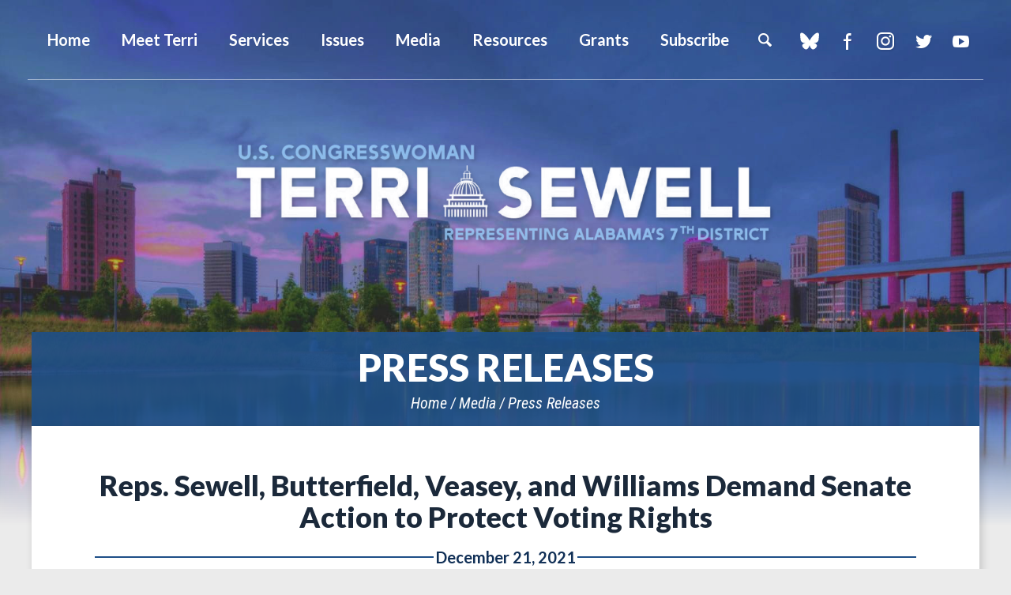

--- FILE ---
content_type: text/html;charset=UTF-8
request_url: https://sewell.house.gov/press-releases?ID=B03C22CE-228D-4E9F-8F83-62C4F2C876B3
body_size: 6692
content:
<!DOCTYPE html>
<html lang="en">
<head>
	
	<meta charset="utf-8">
    
    

    <link rel="alternate" type="application/rss+xml"
          title="RSS Feed"
          href="https://sewell.house.gov/?a=rss.feed" />
	<title>Reps. Sewell, Butterfield, Veasey, and Williams Demand Senate Action to Protect Voting Rights - Press Releases - U.S. Congresswoman Terri Sewell</title>

	<link rel="shortcut icon" href="/vendor/_accounts/terrisewell/_skins/sewell22/images/favicon.ico"> 
	<meta content="width=device-width, initial-scale=1.0" name="viewport" /><meta content="2021-12-21 00:00:00.0" name="date" /><meta property="og:site_name" content="U.S. Congresswoman Terri Sewell" /><meta property="og:type" content="article" /><meta property="og:title" content="Reps. Sewell, Butterfield, Veasey, and Williams Demand Senate Action to Protect Voting Rights" /><meta property="og:url" content="https://sewell.house.gov/2021/12/reps-sewell-butterfield-williams-and-veasey-demand-senate-action-protect" /><meta property="article:section" content="Press Releases" /><meta property="article:published_time" content="2021-12-21T05:00:00Z" /><meta property="twitter:title" content="Reps. Sewell, Butterfield, Veasey, and Williams Demand Senate Action to Protect Voting Rights" /><meta itemprop="name" content="Reps. Sewell, Butterfield, Veasey, and Williams Demand Senate Action to Protect Voting Rights" /><meta itemprop="url" content="https://sewell.house.gov/2021/12/reps-sewell-butterfield-williams-and-veasey-demand-senate-action-protect" /><link rel="canonical" href="https://sewell.house.gov/2021/12/reps-sewell-butterfield-williams-and-veasey-demand-senate-action-protect" />

	<!--[if lt IE 9]><script src="//cdnjs.cloudflare.com/ajax/libs/html5shiv/3.7.3/html5shiv.min.js" ></script><![endif]--><script src="/vendor/_accounts/terrisewell/_skins/sewell22/js/jquery.min.js" ></script><script src="/vendor/_accounts/terrisewell/_skins/sewell22/js/jquery-migrate.min.js" ></script><script src="/_resources/jscripts/jquery.form.20140218.min.js" ></script><script src="/_resources/jscripts/jquery.printelement.min.js" ></script><script src="https://sewell.house.gov/vendor/_accounts/terrisewell/_skins/sewell22/lib/bootstrap/dist/js/bootstrap.min.js" ></script><script src="https://sewell.house.gov/vendor/_accounts/terrisewell/_skins/sewell22/js/jquery.magnific-popup.min.js" ></script><script src="https://sewell.house.gov/vendor/_accounts/terrisewell/_skins/sewell22/js/owl-carousel/owl.carousel.js" ></script><script src="https://sewell.house.gov/vendor/_accounts/terrisewell/_skins/sewell22/js/plyr/plyr.js" ></script><script src="https://sewell.house.gov/vendor/_accounts/terrisewell/_skins/sewell22/js/copy.js" ></script>
	<link rel="stylesheet" type="text/css" href="https://fonts.googleapis.com/css?family=Lato:300,300italic,400,400italic,700,700italic,900,900italic"  /><link rel="stylesheet" type="text/css" href="https://fonts.googleapis.com/css?family=Roboto:400,400italic,300,300italic,500,500italic,700,700italic,900,900italic"  /><link rel="stylesheet" type="text/css" href="https://fonts.googleapis.com/css?family=Roboto+Condensed:300,300i,400,400i,700,700i|Roboto:300,300i,400,400i,500,500i,700,700i,900,900i"  /><link rel="stylesheet" type="text/css" href="https://sewell.house.gov/vendor/_accounts/terrisewell/_skins/sewell22/js/owl-carousel/owl.carousel.css"  /><link rel="stylesheet" type="text/css" href="https://sewell.house.gov/vendor/_accounts/terrisewell/_skins/sewell22/js/owl-carousel/owl.theme.css"  /><link rel="stylesheet" type="text/css" href="https://sewell.house.gov/vendor/_accounts/terrisewell/_skins/sewell22/js/plyr/plyr.css"  /><link rel="stylesheet" type="text/css" href="https://sewell.house.gov/vendor/_accounts/terrisewell/_skins/sewell22/lib/bootstrap/dist/css/bootstrap.min.css"  /><link rel="stylesheet" type="text/css" href="https://sewell.house.gov/vendor/_accounts/terrisewell/_skins/sewell22/css/magnific-popup.css"  /><link rel="stylesheet" type="text/css" href="/_resources/stylesheets/factory.css?cb=24"  /><link rel="stylesheet" type="text/css" href="https://sewell.house.gov/vendor/_accounts/terrisewell/_skins/sewell22/css/template.css?cb=24"  /><link rel="stylesheet" type="text/css" href="https://sewell.house.gov/vendor/_accounts/terrisewell/_skins/sewell22/css/template.header.css?cb=24"  /><link rel="stylesheet" type="text/css" href="https://sewell.house.gov/vendor/_accounts/terrisewell/_skins/sewell22/css/apps.css?cb=24"  />

	<!--[if IE]>
	<link rel="stylesheet" type="text/css" href="https://sewell.house.gov/vendor/_accounts/terrisewell/_skins/sewell22/css/ie.css" />
	<![endif]-->

	<!--[if lte IE 8]>
	<link rel="stylesheet" type="text/css" href="https://sewell.house.gov/vendor/_accounts/terrisewell/_skins/sewell22/css/ie-eight.css" />
	<![endif]-->

	<link rel="alternate" type="application/rss+xml" href="/?a=RSS.Feed" title="Latest Posts" />

	<meta name="twitter:card" content="summary_large_image">
	<meta name="twitter:site" content="sewell.house.gov">
	<meta property="og:site_name" content="Congresswoman Terri Sewell"/>
	<meta name="twitter:creator" content="@RepTerriSewell">
	<meta name="twitter:title" content="Reps. Sewell, Butterfield, Veasey, and Williams Demand Senate Action to Protect Voting Rights">
	<meta property="og:title" content="Reps. Sewell, Butterfield, Veasey, and Williams Demand Senate Action to Protect Voting Rights">
	
		<meta name="twitter:description" content="Congresswoman Terri Sewell">
		<meta property="og:description" content="Congresswoman Terri Sewell"/>
	
	
		<meta property="og:image" content="https://sewell.house.gov/vendor/_accounts/terrisewell/_skins/sewell22/images/twitter_card.jpg"/>
		<meta name="twitter:image" content="https://sewell.house.gov/vendor/_accounts/terrisewell/_skins/sewell22/images/twitter_card.jpg">
	

	

<script>
document.addEventListener("DOMContentLoaded", function () {
  document.querySelectorAll('a[target="_blank"]').forEach(function (el) {
    if (!el.rel.includes("noopener")) {
      el.rel += (el.rel ? " " : "") + "noopener";
    }
  });
});
</script>
</head>




<body class="seed-1 account-terrisewell page_press-releases is-subpage lay-root">


	<div hidden><?xml version="1.0" encoding="UTF-8"?><!DOCTYPE svg PUBLIC "-//W3C//DTD SVG 1.1//EN" "http://www.w3.org/Graphics/SVG/1.1/DTD/svg11.dtd"><svg xmlns="http://www.w3.org/2000/svg"><symbol id="plyr-captions-off" viewBox="0 0 18 18"><path d="M1 1c-.6 0-1 .4-1 1v11c0 .6.4 1 1 1h4.6l2.7 2.7c.2.2.4.3.7.3.3 0 .5-.1.7-.3l2.7-2.7H17c.6 0 1-.4 1-1V2c0-.6-.4-1-1-1H1zm4.52 10.15c1.99 0 3.01-1.32 3.28-2.41l-1.29-.39c-.19.66-.78 1.45-1.99 1.45-1.14 0-2.2-.83-2.2-2.34 0-1.61 1.12-2.37 2.18-2.37 1.23 0 1.78.75 1.95 1.43l1.3-.41C8.47 4.96 7.46 3.76 5.5 3.76c-1.9 0-3.61 1.44-3.61 3.7 0 2.26 1.65 3.69 3.63 3.69zm7.57 0c1.99 0 3.01-1.32 3.28-2.41l-1.29-.39c-.19.66-.78 1.45-1.99 1.45-1.14 0-2.2-.83-2.2-2.34 0-1.61 1.12-2.37 2.18-2.37 1.23 0 1.78.75 1.95 1.43l1.3-.41c-.28-1.15-1.29-2.35-3.25-2.35-1.9 0-3.61 1.44-3.61 3.7 0 2.26 1.65 3.69 3.63 3.69z" fill-rule="evenodd" fill-opacity=".5"/></symbol><symbol id="plyr-captions-on" viewBox="0 0 18 18"><path d="M1 1c-.6 0-1 .4-1 1v11c0 .6.4 1 1 1h4.6l2.7 2.7c.2.2.4.3.7.3.3 0 .5-.1.7-.3l2.7-2.7H17c.6 0 1-.4 1-1V2c0-.6-.4-1-1-1H1zm4.52 10.15c1.99 0 3.01-1.32 3.28-2.41l-1.29-.39c-.19.66-.78 1.45-1.99 1.45-1.14 0-2.2-.83-2.2-2.34 0-1.61 1.12-2.37 2.18-2.37 1.23 0 1.78.75 1.95 1.43l1.3-.41C8.47 4.96 7.46 3.76 5.5 3.76c-1.9 0-3.61 1.44-3.61 3.7 0 2.26 1.65 3.69 3.63 3.69zm7.57 0c1.99 0 3.01-1.32 3.28-2.41l-1.29-.39c-.19.66-.78 1.45-1.99 1.45-1.14 0-2.2-.83-2.2-2.34 0-1.61 1.12-2.37 2.18-2.37 1.23 0 1.78.75 1.95 1.43l1.3-.41c-.28-1.15-1.29-2.35-3.25-2.35-1.9 0-3.61 1.44-3.61 3.7 0 2.26 1.65 3.69 3.63 3.69z" fill-rule="evenodd"/></symbol><symbol id="plyr-enter-fullscreen" viewBox="0 0 18 18"><path d="M10 3h3.6l-4 4L11 8.4l4-4V8h2V1h-7zM7 9.6l-4 4V10H1v7h7v-2H4.4l4-4z"/></symbol><symbol id="plyr-exit-fullscreen" viewBox="0 0 18 18"><path d="M1 12h3.6l-4 4L2 17.4l4-4V17h2v-7H1zM16 .6l-4 4V1h-2v7h7V6h-3.6l4-4z"/></symbol><symbol id="plyr-fast-forward" viewBox="0 0 18 18"><path d="M7.875 7.171L0 1v16l7.875-6.171V17L18 9 7.875 1z"/></symbol><symbol id="plyr-muted" viewBox="0 0 18 18"><path d="M12.4 12.5l2.1-2.1 2.1 2.1 1.4-1.4L15.9 9 18 6.9l-1.4-1.4-2.1 2.1-2.1-2.1L11 6.9 13.1 9 11 11.1zM3.786 6.008H.714C.286 6.008 0 6.31 0 6.76v4.512c0 .452.286.752.714.752h3.072l4.071 3.858c.5.3 1.143 0 1.143-.602V2.752c0-.601-.643-.977-1.143-.601L3.786 6.008z"/></symbol><symbol id="plyr-pause" viewBox="0 0 18 18"><path d="M6 1H3c-.6 0-1 .4-1 1v14c0 .6.4 1 1 1h3c.6 0 1-.4 1-1V2c0-.6-.4-1-1-1zM12 1c-.6 0-1 .4-1 1v14c0 .6.4 1 1 1h3c.6 0 1-.4 1-1V2c0-.6-.4-1-1-1h-3z"/></symbol><symbol id="plyr-play" viewBox="0 0 18 18"><path d="M15.562 8.1L3.87.225C3.052-.337 2 .225 2 1.125v15.75c0 .9 1.052 1.462 1.87.9L15.563 9.9c.584-.45.584-1.35 0-1.8z"/></symbol><symbol id="plyr-restart" viewBox="0 0 18 18"><path d="M9.7 1.2l.7 6.4 2.1-2.1c1.9 1.9 1.9 5.1 0 7-.9 1-2.2 1.5-3.5 1.5-1.3 0-2.6-.5-3.5-1.5-1.9-1.9-1.9-5.1 0-7 .6-.6 1.4-1.1 2.3-1.3l-.6-1.9C6 2.6 4.9 3.2 4 4.1 1.3 6.8 1.3 11.2 4 14c1.3 1.3 3.1 2 4.9 2 1.9 0 3.6-.7 4.9-2 2.7-2.7 2.7-7.1 0-9.9L16 1.9l-6.3-.7z"/></symbol><symbol id="plyr-rewind" viewBox="0 0 18 18"><path d="M10.125 1L0 9l10.125 8v-6.171L18 17V1l-7.875 6.171z"/></symbol><symbol id="plyr-volume" viewBox="0 0 18 18"><path d="M15.6 3.3c-.4-.4-1-.4-1.4 0-.4.4-.4 1 0 1.4C15.4 5.9 16 7.4 16 9c0 1.6-.6 3.1-1.8 4.3-.4.4-.4 1 0 1.4.2.2.5.3.7.3.3 0 .5-.1.7-.3C17.1 13.2 18 11.2 18 9s-.9-4.2-2.4-5.7z"/><path d="M11.282 5.282a.909.909 0 0 0 0 1.316c.735.735.995 1.458.995 2.402 0 .936-.425 1.917-.995 2.487a.909.909 0 0 0 0 1.316c.145.145.636.262 1.018.156a.725.725 0 0 0 .298-.156C13.773 11.733 14.13 10.16 14.13 9c0-.17-.002-.34-.011-.51-.053-.992-.319-2.005-1.522-3.208a.909.909 0 0 0-1.316 0zM3.786 6.008H.714C.286 6.008 0 6.31 0 6.76v4.512c0 .452.286.752.714.752h3.072l4.071 3.858c.5.3 1.143 0 1.143-.602V2.752c0-.601-.643-.977-1.143-.601L3.786 6.008z"/></symbol></svg></div>

	<header class="hidden-print">
		
		
		
		<div class="header-inner container">
			
	
	
	
	
	
	
	
	
	
	
	



<nav class="header-section-nav nav-section main-nav-section">
	<div class="toggle-wrap main-toggle-wrap">
		<a class="items-toggle main-items-toggle">
			<span class="items-toggle-item icon-label">Menu</span>
			<span class="items-toggle-item icon-bar-wrap">
				<span class="icon-bar"></span>
				<span class="icon-bar"></span>
				<span class="icon-bar"></span>
			</span>
		</a>
	</div><!-- ./main-toggle-wrap -->
	
	<div class="items-wrap main-items-wrap clearfix">
		<ul class="items main-items">
			<li class="nav_home dropdown">
				<a href="/"><span class="icon-label">Home</span><span class="icon icon-home" aria-hidden="true"></span></a>
			</li>
		
			
	
	
	
	
	
	
	
	
	
	
	
		
			<li class="nav_meet-terri dropdown">
				<a href="/meet-terri" class="dropdown-toggle" data-toggle="dropdown" role="button" aria-expanded="false"><span class="expand" data-target="nav_meet-terri" role="button" aria-label="Meet Terri" aria-expanded="false"></span>Meet Terri</a>
				<ul class="dropdown-menu" role="menu">
					
						<li class="odd first">
							<a role="menuitem" href="/biography"></span>Biography</a>
						</li>
					
						<li class="even">
							<a role="menuitem" href="/committees-caucuses"></span>Committees & Caucuses</a>
						</li>
					
						<li class="odd">
							<a role="menuitem" href="/district"></span>District</a>
						</li>
					
						<li class="even">
							<a role="menuitem" href="/press-kit"></span>Press Kit</a>
						</li>
					
						<li class="odd">
							<a role="menuitem" href="/contact-me"></span>Contact Me</a>
						</li>
					
						<li class="even">
							<a role="menuitem" href="/request-a-meeting"></span>Request a Meeting</a>
						</li>
					
						<li class="odd">
							<a role="menuitem" href="/newsletter-subscribe"></span>Newsletter Subscribe</a>
						</li>
					
						<li class="even last">
							<a role="menuitem" href="/telephone"></span>Tele-Town Hall Sign Up</a>
						</li>
					
				</ul>
			</li>
		
		
			
	
	
	
	
	
	
	
	
	
	
	
		
			<li class="nav_services dropdown">
				<a href="/services" class="dropdown-toggle" data-toggle="dropdown" role="button" aria-expanded="false"><span class="expand" data-target="nav_services" role="button" aria-label="Services" aria-expanded="false"></span>Services</a>
				<ul class="dropdown-menu" role="menu">
					
						<li class="odd first">
							<a role="menuitem" href="/art-competition"></span>Art Competition</a>
						</li>
					
						<li class="even">
							<a role="menuitem" href="/flag-request"></span>Flag Request</a>
						</li>
					
						<li class="odd">
							<a role="menuitem" href="/help-with-a-federal-agency"></span>Help With a Federal Agency</a>
						</li>
					
						<li class="even">
							<a role="menuitem" href="/internship-opportunities"></span>Internship Opportunities</a>
						</li>
					
						<li class="odd">
							<a role="menuitem" href="/service-academy"></span>Military Service Academy Nominations</a>
						</li>
					
						<li class="even">
							<a role="menuitem" href="/visiting-washington-dc"></span>Visiting Washington D.C.</a>
						</li>
					
						<li class="odd last">
							<a role="menuitem" href="/app-challenge"></span>App Challenge</a>
						</li>
					
				</ul>
			</li>
		
		
			
	
	
	
	
	
	
	
	
	
	
	
		
			<li class="nav_issues dropdown">
				<a href="/issues" class="dropdown-toggle" data-toggle="dropdown" role="button" aria-expanded="false"><span class="expand" data-target="nav_issues" role="button" aria-label="Issues" aria-expanded="false"></span>Issues</a>
				<ul class="dropdown-menu" role="menu">
					
						<li class="odd first">
							<a role="menuitem" href="/economy"></span>Economy</a>
						</li>
					
						<li class="even">
							<a role="menuitem" href="/education"></span>Education</a>
						</li>
					
						<li class="odd">
							<a role="menuitem" href="/healthcare"></span>Healthcare</a>
						</li>
					
						<li class="even">
							<a role="menuitem" href="/veterans-issues"></span>Veterans</a>
						</li>
					
						<li class="odd">
							<a role="menuitem" href="/jobs-and-workforce"></span>Jobs and Workforce Development</a>
						</li>
					
						<li class="even">
							<a role="menuitem" href="/voting-rights"></span>Voting Rights</a>
						</li>
					
						<li class="odd">
							<a role="menuitem" href="/bill-search"></span>Bill Search</a>
						</li>
					
						<li class="even">
							<a role="menuitem" href="/legislative-process"></span>Legislative Process</a>
						</li>
					
						<li class="odd last">
							<a role="menuitem" href="/voting-record"></span>Voting Record</a>
						</li>
					
				</ul>
			</li>
		
		
			
	
	
	
	
	
	
	
	
	
	
	
		
			<li class="nav_media active dropdown">
				<a href="/media" class="dropdown-toggle" data-toggle="dropdown" role="button" aria-expanded="false"><span class="expand" data-target="nav_media" role="button" aria-label="Media" aria-expanded="false"></span>Media</a>
				<ul class="dropdown-menu" role="menu">
					
						<li class="odd first">
							<a role="menuitem" href="/press-releases"></span>Press Releases</a>
						</li>
					
						<li class="even">
							<a role="menuitem" href="/newsletters"></span>Newsletters</a>
						</li>
					
						<li class="odd">
							<a role="menuitem" href="/videos"></span>Videos</a>
						</li>
					
						<li class="even last">
							<a role="menuitem" href="/press-kits"></span>Press Kit</a>
						</li>
					
				</ul>
			</li>
		
		
			
	
	
	
	
	
	
	
	
	
	
	
		
			<li class="nav_resources dropdown">
				<a href="/resources" class="dropdown-toggle" data-toggle="dropdown" role="button" aria-expanded="false"><span class="expand" data-target="nav_resources" role="button" aria-label="Resources" aria-expanded="false"></span>Resources</a>
				<ul class="dropdown-menu" role="menu">
					
						<li class="odd first">
							<a role="menuitem" href="/disaster-assistance-resources"></span>Disaster Assistance Resources</a>
						</li>
					
						<li class="even">
							<a role="menuitem" href="/covid-19"></span>COVID-19</a>
						</li>
					
						<li class="odd">
							<a role="menuitem" href="/surface-transportation-authorization"></span>Surface Transportation Authorization</a>
						</li>
					
						<li class="even">
							<a role="menuitem" href="/parents"></span>Parents</a>
						</li>
					
						<li class="odd">
							<a role="menuitem" href="/military-personnel"></span>Military Personnel</a>
						</li>
					
						<li class="even">
							<a role="menuitem" href="/senior-citizens"></span>Senior Citizens</a>
						</li>
					
						<li class="odd">
							<a role="menuitem" href="/business"></span>Business</a>
						</li>
					
						<li class="even">
							<a role="menuitem" href="/students"></span>Students</a>
						</li>
					
						<li class="odd">
							<a role="menuitem" href="/veterans-resources"></span>Veterans</a>
						</li>
					
						<li class="even">
							<a role="menuitem" href="/additional-services-and-resources"></span>Additional Services and Resources</a>
						</li>
					
						<li class="odd">
							<a role="menuitem" href="/community-project-archives"></span>Community Project Archives</a>
						</li>
					
						<li class="even last">
							<a role="menuitem" href="/lowering-rx-drug-costs"></span>Lowering Rx Drug Costs</a>
						</li>
					
				</ul>
			</li>
		
		
			
	
	
	
	
	
	
	
	
	
	
	
		
			<li class="nav_grants dropdown">
				<a href="/grants" class="dropdown-toggle" data-toggle="dropdown" role="button" aria-expanded="false"><span class="expand" data-target="nav_grants" role="button" aria-label="Grants" aria-expanded="false"></span>Grants</a>
				<ul class="dropdown-menu" role="menu">
					
						<li class="odd first">
							<a role="menuitem" href="/grant-information"></span>Grant Information</a>
						</li>
					
						<li class="even">
							<a role="menuitem" href="/guide-to-grants"></span>Guide to Grants Signup</a>
						</li>
					
						<li class="odd">
							<a role="menuitem" href="/grant-workshop-presentation"></span>Grant Workshop Presentation</a>
						</li>
					
						<li class="even last">
							<a role="menuitem" href="/guide-to-grants-posts"></span>Guide To Grants</a>
						</li>
					
				</ul>
			</li>
		
		
			
	
	
	
	
	
	
	
	
	
	
	
		
			<li class="nav_subscribe"><a href="/subscribe">Subscribe</a></li>
		
		
			<li class="nav_search">
				<a href="/search" class="search-toggle" data-toggle="nav-search-form" role="button" aria-expanded="false"><span class="expand" aria-label="Search" data-target="nav_subscribe" role="button" aria-expanded="false"></span>Search</a>
				<form action="/search" class="nav-search-form">
					<input type="hidden" name="p" value="search">
					
					<input type="hidden" name="filter" value="0">
					<input type="hidden" name="rc" value="1">
					<label for="search_input">Search</label>
					<input type="text" id="search_input" name="q" placeholder="Search" value="">
					<button type="submit">Go</button>
				</form>
			</li>
		</ul>
	</div><!-- ./main-items-wrap -->
	
</nav><!-- /.header-nav -->

<div class="header-section-updates">
	<div class="social-links">
		
		<a href="https://bsky.app/profile/sewell.house.gov" class="social-link bsky" target="_blank" rel="noopener noreferrer">blue sky</a>
		<a href="http://www.facebook.com/RepSewell" class="social-link social-link-facebook" target="_blank" rel="noopener">Facebook</a>
		<a href="http://www.instagram.com/repterriasewell" class="social-link social-link-instagram" target="_blank" rel="noopener">Instagram</a>
		<a href="http://www.twitter.com/RepTerriSewell" class="social-link social-link-twitter" target="_blank" rel="noopener">Twitter</a>
		<a href="http://www.youtube.com/user/RepSewell" class="social-link social-link-youtube" target="_blank" rel="noopener">YouTube</a>
		
		
		<div class="nav_search">
		<a href="/search" class="search-toggle" data-toggle="nav-search-form" role="button" aria-expanded="false"><span class="expand" data-target="nav_subscribe" role="button" aria-expanded="false"></span>Search</a>
			<form action="/search" class="nav-search-form">
				<input type="hidden" name="p" value="search">
				
				<input type="hidden" name="filter" value="0">
				<input type="hidden" name="rc" value="1">
				<label for="search_input">Search</label>
				<input type="text" id="search_input" name="q" placeholder="Search" value="">
				<button type="submit">Go</button>
			</form>
			</div>
	</div><!-- /.social-links -->
</div>

<div class="header-section-title">
	<div class="site-title"><a href="/">U.S. Congresswoman Terri Sewell</a></div>
</div><!-- /.header-section-title -->





		</div>
	</header>

	<main role="main">
		<div class="main-inner">
		<div class="print-banner">
			<img src="https://sewell.house.gov/vendor/_accounts/terrisewell/_skins/sewell22/images/sewel_print_banner.png" />
		</div>






    







<div class="subpage">

	<div class="subpage-content">
		<div class="subpage-content-inner">
			
			<div class="page-head">
			
				<h1>Press Releases</h1>
			
				
					
				
			
				<div class="page-info">
					<ul class="cookie-crumbs">
						
						
							<li>
								<a href="/home">Home</a>
							</li>
						
							<li>
								<a href="/media">Media</a>
							</li>
						
							<li>
								<a href="/press-releases">Press Releases</a>
							</li>
						
					</ul>
				</div>
			
			</div>
			
			<div class="content-wrapper container">
				




<div id="group_a9d9a315-0138-4fa0-bfeb-ba89f92ddf50" class="pagegroup pagegroup_posttypes odd first last">
<div class="section posttypelayout_monthyear">









	
<div class="element element_posttypes">
	
		







<article class="post clearfix" id="post_B03C22CE-228D-4E9F-8F83-62C4F2C876B3">

<a name="B03C22CE-228D-4E9F-8F83-62C4F2C876B3"></a>



<div class="header">
<h1 class="title"><a href="/press-releases?ID=B03C22CE-228D-4E9F-8F83-62C4F2C876B3">Reps. Sewell, Butterfield, Veasey, and Williams Demand Senate Action to Protect Voting Rights</a></h1>

	

	
		<h4>
			
				<span class="date">December 21, 2021</span>
				
			
		</h4>
	

	
</div>
<div class="post-body">
<div class="content">
	
	
	
	
	
	
	

		<div class="post-content"><html><head></head><body><p><strong><span><span><span><span><span><span>Washington D.C.</span></span></span></span></span></span></strong><span><span><span><span><span><span> – Today, U.S. Rep. Terri Sewell (AL-07), Co-Chair of the Congressional Voting Rights Caucus (CVRC), joined Reps. G. K. Butterfield (NC-01), Marc Veasey (TX-33), and Nikema Williams (GA-05) to urge action to advance the Freedom to Vote Act and John R. Lewis Voting Rights Advancement Act.&nbsp;</span></span></span></span></span></span></p>

<p><span><span><span><span><span><span>In a letter sent today to Senate Majority Leader Chuck Schumer, the members wrote, “As champions of voting rights in congress, we write to express serious concern about the year ending without a path forward on advancing voting rights.”</span></span></span></span></span></span><span><span><span><span><span><span>&nbsp;</span></span></span></span></span></span></p>

<p><span><span><span><span><span><span>“After months of compromises, Republicans have not come to the table on voting rights in numbers sufficient to overcome the existing filibuster.”</span></span></span></span></span></span></p>

<p><span><span><span><span><span><span>“Ending 2021 without voting rights reform will allow state legislatures to continue their efforts in the new year to limit the right to vote. Meanwhile, failing to end partisan gerrymandering will allow some states to finalize maps that enshrine profound partisan imbalances for the next decade. We have no time to lose to ensure people have access to the ballot box and have a fair voice in selecting their representatives.”</span></span></span></span></span></span></p>

<p><span><span><span><span><span><span>“We can no longer allow Senate procedure to stand in the way of ensuring people have their voice heard, and we ask that you do what is necessary to advance the Freedom to Vote Act and John R. Lewis Voting Rights Advancement Act.”</span></span></span></span></span></span></p>

<p><span><span><span><span><span><span>Full text of the letter can be found <a href="/sites/sewell.house.gov/files/documents/Letter%20to%20Leader%20Schumer%20on%20Voting%20Rights.pdf">here</a>.</span></span></span></span></span></span><br style="font-style:normal; font-weight:normal; text-align:start; white-space:normal; text-decoration:none; color:#000000">
	&nbsp;</p>
</body></html></div>
		
		
		
			<div class="nodecontents">








</div>
		
		

	
</div>

<div class="clear"></div>
	
	









<div class="tag-list clearfix">
	<a href="/press-releases?type=press-releases"><span class="label label-default">Press Releases</span></a>
	
		
			<a href="/press-releases?label=117th-congress"><span class="label label-default">117th Congress</span></a>
		
	
		
			<a href="/press-releases?label=117th-congress"><span class="label label-default">117th Congress</span></a>
		
	
		
			<a href="/press-releases?label=voting-rights"><span class="label label-default">Voting Rights</span></a>
		
	
</div>


<div class="foot clear clearfix">
	<p class="permalink">Permalink: <a href="https://sewell.house.gov/2021/12/reps-sewell-butterfield-williams-and-veasey-demand-senate-action-protect">https://sewell.house.gov/2021/12/reps-sewell-butterfield-williams-and-veasey-demand-senate-action-protect</a></p>
	
	

</div>

</div>

</article>


</div>

</div>
</div>


			</div>
		</div><!-- /.subpage-content-inner -->
	</div><!-- /.subpage-content -->
	

	<aside class="hidden-print" id="sidebar">
		<div class="container" id="sidebar-inner">
		
			
				
				<ul class="items related-links-list nav nav-list" id="related-links">
				
					<li class="nav_press-releases even active"><a href="/press-releases">Press Releases</a></li>
				
					<li class="nav_newsletters odd"><a href="/newsletters">Newsletters</a></li>
				
					<li class="nav_videos even"><a href="/videos">Videos</a></li>
				
					<li class="nav_press-kits odd last"><a href="/press-kits">Press Kit</a></li>
				
				</ul>
			
		
		
		</div><!-- /.subpage-sidebar-inner -->
	</aside><!-- /.subpage-sidebar -->


</div><!-- /.subpage -->



			
</div>
	</main>

	

	<footer class="hidden-print">
		<div class="footer-inner">
			<div class="footer-links">
				<a href="/">Home</a>
				
				
			</div>
			<div class="social-items">
				<a class="social-item bsky" href="https://bsky.app/profile/sewell.house.gov" target="_blank" rel="noopener noreferrer">blue sky</a>
				<a class="social-item social-item-facebook" href="http://www.facebook.com/RepSewell" target="_blank" rel="noopener">Facebook</a>
				<a class="social-item social-item-instagram" href="http://www.instagram.com/repterriasewell" target="_blank" rel="noopener">Instagram</a>
				<a class="social-item social-item-twitter" href="http://www.twitter.com/RepTerriSewell" target="_blank" rel="noopener">Twitter</a>
				<a class="social-item social-item-youtube" href="http://www.youtube.com/user/RepSewell" target="_blank" rel="noopener">YouTube</a>
				
			</div>
		</div>
	</footer>
	

	

	<script src="https://sewell.house.gov/vendor/_accounts/terrisewell/_skins/sewell22/js/default.js" ></script><script src="https://sewell.house.gov/vendor/_accounts/terrisewell/_skins/sewell22/js/header.js" ></script><script type="text/javascript">var gaJsHost = (("https:" == document.location.protocol) ? "https://ssl." : "http://www.");
document.write(unescape("%3Cscript src='" + gaJsHost + "google-analytics.com/ga.js' type='text/javascript'%3E%3C/script%3E"));</script><script type="text/javascript">
var pageTracker = _gat._getTracker("no-reply-cao-web@mail5.housecommunications.gov");
pageTracker._initData();
pageTracker._trackPageview();

</script>
	<script>
		function applySandbox(iframe) {
			// Skip sandboxing if it's a reCAPTCHA iframe
			if (
				iframe.src.includes("google.com/recaptcha") ||
				iframe.src.includes("gstatic.com/recaptcha")
			) return;

			iframe.setAttribute("sandbox", "allow-scripts allow-same-origin allow-forms allow-top-navigation");
		}

		// Initial pass
		document.querySelectorAll("iframe").forEach(applySandbox);

		// Mutation observer to catch new ones
		const observer = new MutationObserver((mutations) => {
			mutations.forEach((mutation) => {
			mutation.addedNodes.forEach((node) => {
				if (node.tagName === 'IFRAME') {
					applySandbox(node);
				} else if (node.querySelectorAll) {
					node.querySelectorAll("iframe").forEach(applySandbox);
				}
			});
			});
		});

		observer.observe(document.body, {
			childList: true,
			subtree: true
		});
	</script>

</body>

</html>



--- FILE ---
content_type: text/css
request_url: https://sewell.house.gov/vendor/_accounts/terrisewell/_skins/sewell22/css/template.header.css?cb=24
body_size: 2565
content:
:root {
	--primary: #102f56;
	--secondary: #1F4e88;
	--accent1: #94c7ef;
	--accent2: #900D09;
	--gray: #ccc;
	--lightgray: #f2f2f2;
}

body > header {
	background: linear-gradient(to bottom, transparent 74%, #EBEBEB 95%, #EBEBEB) 0% 0% no-repeat padding-box;
	position: relative;
	z-index: unset;
	height: 700px;
}

.hidden-print {
	background-image: rgba(31,78,136);
	
}
body > header::-webkit-scrollbar{
	display: none;
}
.header-inner {
	position: relative;
}

body > header ul {
	list-style: none;
	margin: 0;
	padding: 0;
}
body > header ul>li {
	margin: 0;
	padding: 0;
}
body > header ul>li>a {
	display: block;
	margin: 0;
	padding: 0;
}

/* header/site title */

header .header-section-title {
	margin-top: 60px;
}
header .header-section-title .site-title {
	padding: 45px 0;
}
header .header-inner:after {
	content: "";
	display: block;
	position: absolute;
	top: 100px;
	left: 15px;
	right: 15px;
	height: 0;
	border-bottom:1px solid rgba(255,255,255,0.5);
}
header .site-title a {
	background-color: transparent;
	background-image: url('../images/logo.png');
	background-repeat: no-repeat;
	background-size: contain;
	background-position: center center;
	
	display: block;
	max-width: 750px;
	height: 199px;
	margin: 4rem auto;
	text-indent: -9999px;
}
/* header .site-title a:hover {
	background-color: rgba(255, 255, 255, 0.25);
} */


/* HEADER SECTION NAV */
.header-section-nav {
	position: absolute;
	top: 60px;
	left: 20px;
	
	width: 290px;
	transition: background-color .2s, color .2s, opacity .3s, width .3s;
	z-index: 1;
}
/* laptop */
@media (min-width: 1055px) {
	.header-section-nav {
		top: 0px;
		display: block;
		width: auto;
	}
}

/* LINKS */
.header-section-nav a, .header-section-nav a:link, .header-section-nav a:visited, .header-section-nav a:focus {
	color: #1b293a;
	text-decoration: none;
}
.header-section-nav a:hover {
	
	text-decoration: none;
}

/* TOGGLE */
.header-section-nav .toggle-wrap {
	position: absolute;
	top: -60px;
}
/* laptop */
@media (min-width: 1055px) {
	.header-section-nav .toggle-wrap {
		display: none;
	}
}
.header-section-nav .items-toggle {
	display: flex;
	
	align-items: center;
	color: #fff;
	cursor: pointer;
	height: 60px;
	margin: 0;
	padding: 20px;
}
.header-section-nav .items-toggle:hover, .header-section-nav .items-toggle:focus, .header-section-nav.open .items-toggle {
	background-color: rgba(255, 255, 255, 0.25);
	text-decoration: none;
}

.header-section-nav .items-toggle .icon-label {
	display: none;
	margin-right: 20px;
}
.header-section-nav .items-toggle .icon-bar-wrap {
	display: block;
}
.header-section-nav .items-toggle .icon-bar {
	display: block;
	background-color: #fff;
	width: 30px;
	height: 3px;
}
.header-section-nav .items-toggle .icon-bar+.icon-bar {
	margin-top: 5px;
}

/* tablet */
@media (min-width: 655px) {
	.header-section-nav .items-toggle {}
	.header-section-nav .items-toggle .icon-label { display: block; }
}


/* MENUS (ITEMS-WRAP) */
.header-section-nav>.items-wrap {
	display: none;
}
.header-section-nav.open>.items-wrap {
	display: block;
}
/* mobile/tablet */
@media (max-width: 1054px) {
	.header-section-nav>.items-wrap {
		background-color: rgba(255, 255, 255, 0.95);
		box-shadow: 3px 3px 15px rgba(0, 0, 0, .15);
		padding: 20px;
		z-index: 99;
	}
}
/* laptop */
@media (min-width: 1055px) {
	.header-section-nav .items-wrap {
		display: block;
	}
}


/* MAIN-ITEMS */
.header-section-nav ul.main-items {}
.header-section-nav ul.main-items>li {
	position: relative;
}
/* laptop */
@media (min-width: 1055px) {
	.header-section-nav ul.main-items {
		display: flex;
		flex-flow: row nowrap;
	}
}

/* MAIN-ITEMS>LI>A */
.header-section-nav ul.main-items>li>a {
	display: block;
	font-size: 20px;
	font-weight: bold;
	transition: background-color .2s, color .2s;
}
/* mobile/tablet */
@media (max-width: 1054px) {
	.header-section-nav ul.main-items>li>a {
		border-top: 1px solid #ccc;
		padding: 13px 0;
	}
	.header-section-nav ul.main-items>li.open>a {
		border-bottom: 1px solid #ccc;
	}
	.header-section-nav ul.main-items>li:first-child>a {
		border-top-width: 0;
	}
	.header-section-nav ul.main-items>li>a:hover {
		background-color: rgba(255, 255, 255, 0.15);
	}
	.header-section-nav ul.main-items>li.dropdown.open .dropdown-menu {
		position: static;
		background-color: transparent;
		border: 0;
		border-radius: 0;
		box-shadow: none;
		float: none;
		margin: 10px 0;
		padding: 0;
		width: auto;
	}
	.header-section-nav li.dropdown .expand {
		position: absolute;
		top: 0;
		right: 0;
		bottom: 0;
		
		background-image: url('../images/template/carat_nav_open.png');
		background-repeat: no-repeat;
		background-position: center;
		height: 50px;
		width: 40px;
	}
	.header-section-nav li.dropdown.open .expand {
		background-image: url('../images/template/carat_nav_close.png');
	}
}
@media (min-width: 1055px) {
	.header-section-nav ul.main-items>li>a {
		color: #fff;
		padding: 0 10px;
		line-height: 100px;
	}
	.header-section-nav ul.main-items>li>a:hover {
		background-color: rgba(255, 255, 255, 0.15);
	}
	.header-section-nav ul.main-items>li.dropdown.open>a {
		background-color: rgba(255, 255, 255, 0.25);
	}
	.header-section-nav ul.main-items>li.dropdown.open .dropdown-menu {
		background-color: rgba(255, 255, 255, 0.95);
		border: 0;
		border-radius: 0;
		/* border-top: 5px solid transparent; */
		box-shadow: 3px 3px 15px rgba(0, 0, 0, .15);
		margin: 0;
		max-width: 300px;
		min-width: 240px;
		padding: 10px 20px;
	}
}
@media (min-width: 1255px) {
	.header-section-nav ul.main-items>li>a {
		padding: 0 20px;
	}
}

/* .header-section-nav .nav_home { display: none; } */
.header-section-nav .nav_search {}

.header-section-nav ul.dropdown-menu>li>a {
	display: block;
	
	background-color: transparent;
	font-size: 16px;
	font-weight: normal;
	padding: 0;
	transition: background-color .2s, color .2s;
	white-space: normal;
}
.header-section-nav ul.dropdown-menu>li>a:hover, .header-section-nav ul.dropdown-menu>li>a:active, .header-section-nav ul.dropdown-menu>li>a:focus {
	background-color: transparent;
	color: #1b293a;
}
/* mobile/tablet */
@media (max-width: 1054px) {
	.header-section-nav ul.dropdown-menu>li>a {
		padding: 5px 10px;
	}
}
/* laptop/desktop */
@media (min-width: 1055px) {
	.header-section-nav ul.dropdown-menu>li>a {
		border-top: 1px solid #ccc;
		padding: 13px 0;
	}
	.header-section-nav ul.dropdown-menu>li:first-child>a {
		border-top-width: 0;
	}
}

/* .header-section-updates { display: none; } */
.header-section-updates {
	position: absolute;
	top: 0px;
	right: 20px;
	
	display: block;
	padding: 10px 0;
}
.header-section-updates .social-links {
	display: flex;
	flex-flow: row nowrap;
	/* border-left:1px solid rgba(255, 255, 255, 0.25); */
}
@media (max-width: 599px) {
	/* .header-section-updates .social-link { display:none; } */
}
.header-section-updates .social-link {
	background-repeat: no-repeat;
	background-position: center;
	color: #fff;
	font-size: 16px;
	line-height: 40px;
	margin-left: 1px;
	min-height: 40px;
	min-width: 47px;
	text-indent: -9999px;
}
@media (min-width: 1055px) {
	.header-section-updates {
		top: 22px !important;
	}
}
.header-section-updates .social-link:hover, .header-section-updates .social-link:focus {
	background-color: rgba(255, 255, 255, 0.25);
	color: #fff;
	text-decoration: none;
}

.header-section-updates .social-link-facebook {
	background-image: url('../images/social_facebook.png');
}
.header-section-updates .social-link-flickr {
	background-image: url('../images/social_flickr.png');
}
.header-section-updates .social-link-instagram {
	background-image: url('../images/social_instagram.png');
}
.header-section-updates .social-link-twitter {
	background-image: url('../images/social_twitter.png');
}
.header-section-updates .social-link-youtube {
	background-image: url('../images/social_youtube.png');
}
.header-section-updates .bsky {
	background-image: url('../images/bluesky-brands-solid.svg');
	background-size: 24px 30px;
}

.header-section-updates .social-link-subscribe {
	position: relative;
	
	color: #fff;
	font-size: 16px;
	line-height: 20px;
	margin: 0;
	padding: 0;
	text-indent: 0;
	width: 250px;

	border-left:1px solid rgba(255, 255, 255, 0.25);
	border-right:1px solid rgba(255, 255, 255, 0.25);
}
.header-section-updates .social-link-subscribe label, .header-section-updates .social-link-subscribe input, .header-section-updates .social-link-subscribe button {
	background-color: transparent;
	border: 0;
	margin: 0;
	padding: 0;
}
.header-section-updates .social-link-subscribe label {
	display: none;
}
.header-section-updates .social-link-subscribe input {
	display: block;
	padding: 10px 15px;
	width: 100%;
}
.header-section-updates .social-link-subscribe button {
	position: absolute;
	top: 0px;
	right: 0px;
	bottom: 0px;
	
	background-image: url('../images/template/arrow-newsletter.png');
	background-position: center;
	background-repeat: no-repeat;
	background-size: 50%;
	text-indent: -9999px;
	width: 60px;
}
.header-section-updates .social-link-subscribe:hover, .header-section-updates .social-link-subscribe:focus {
	background-color: rgba(255, 255, 255, 0.35);
	color: #fff;
	text-decoration: none;
}

.main-nav-section .nav-search-form {
	position: relative;
	font-weight: normal;
	margin: 0;
	padding: 0;
}

.main-nav-section .nav-search-form label {
	color: inherit;
	display: none;
}
.main-nav-section .nav-search-form input {
	background-color: #ccc;
	border: 0;
	border-radius: 5px;
	color: #333;
	font-size: 18px;
	height: 40px;
	padding: 0 10px;
	width: 100%;
}
.main-nav-section .nav-search-form button {
	position: absolute;
	top: 0;
	right: 0;
	bottom: 0;
	background: transparent url('../images/template/carat_nav_right.png') no-repeat center center;
	border: 0;
	border-radius: 0 5px 5px 0;
	display: block;
	text-indent: -9999px;
	width: 30px;
}

@media (max-width: 1054px) {
	.main-nav-section ul.main-items>li>a.search-toggle {
		font-size: 0;
		height: 20px;
		margin: 0;
		padding: 0;
	}
}
@media (min-width: 1055px) {
	.main-nav-section ul.main-items>li>a.search-toggle {
		background-image: url('../images/template/icon_search.png');
		background-repeat: no-repeat;
		background-position: center;
		display: block;
		text-indent: -9999px;
		width: 50px;
	}
	.main-nav-section .nav_search.open a.search-toggle {
		background-color: rgba(255, 255, 255, 0.15);
	}
	.main-nav-section .nav-search-form {
		position: absolute;
		top: 60px;
		right: 0px;
		background-color: rgba(255, 255, 255, 0.95);
		box-shadow: 3px 3px 15px rgba(0, 0, 0, .15);
		display: none;
		font-size: 18px;
		line-height: 24px;
		min-width: 300px;
		padding: 20px;
	}
	.main-nav-section .nav_search.open .nav-search-form {
		display: block;
	}
	.main-nav-section .nav-search-form button {
		position: absolute;
		top: 20px;
		right: 20px;
		bottom: 20px;
	}
}

.header-card-alerts {
	background-color: #ebebeb;
	/* display: none; */
	text-align: center;
	margin: 0px 0 20px;
}
.header-card-alerts.header-card-alert {
	background-color:  #ebebeb;
	/* display: none; */
	text-align: center;
}
.header-card-alerts .header-card-block {
	position: relative;
	display: block;
	margin: 0 auto;
	padding: 0 44px;
	background-color: #980000;
	/*width: 100%;*/
}
.header-card-alerts .alert-close {
	position: absolute;
	top: 0;
	right: 0;
	bottom: 0;
	
	color: #fff;
	opacity: 1;
	font-size: 40px;
	font-weight: 300;
	width: 44px;
}
.header-card-alerts .alert-close:hover {
	background-color: rgba(0, 0, 0, .15);
} 
.header-card-alerts .header-card-block a {
	color: #fff;
	display: block;
	font-size: 18px;
	font-weight: 400;
	line-height: 20px;
	padding: 10px 0;
}
.header-card-alerts .header-card-block a .alert-label {
	text-transform: uppercase;
	margin-right: 10px;
}
.header-card-alerts .header-card-block a:hover, .header-card-alerts .header-card-block a:focus {
	color: #fff;
	text-decoration: none;
}
.header-card-alerts .header-card-block a span {
	font-weight: 900;
}
@media (min-width: 900px) {
	.header-card-alerts .header-card-block {
		padding: 0 58px;
	}
	.header-card-alerts .alert-close {
		width: 58px;
	}
	.header-card-alerts .header-card-block a {
		font-size: 22px;
		line-height: 24px;
		padding: 15px 0;
	}
}

/*Urgent Alerts */

.header-card.header-card-alerts.header-card-alerts-urgent .header-card-block {
	background-color: #970000;
  }
  .header-card.header-card-alerts.header-card-alerts-urgent .alert-close {
	color: #FFFFFF;
  }
  .header-card.header-card-alerts.header-card-alerts-urgent a {
	color: #FFFFFF;
  }
  .header-card.header-card-alerts.header-card-alerts-urgent .alert-label {
	color: #FFFFFF;
  }

/* Mobile Search Test */
.header-section-updates a.search-toggle {
	font-size: 0;
	height: 50px;
	margin: 0;
	padding: 0;

	background-image: url('../images/template/icon_search.png');
	background-repeat: no-repeat;
	background-position: center;
	display: block;
	text-indent: -9999px;
	width: 50px;
/* 
	position: relative;
    top: 9px; */
}

.header-section-updates .nav_search.open a.search-toggle {
	background-color: rgba(255, 255, 255, 0.15);
}

.header-section-updates .nav-search-form {
	position: absolute;
	top: 60px;
	right: 0px;
	background-color: rgba(255, 255, 255, 0.95);
	box-shadow: 3px 3px 15px rgba(0, 0, 0, .15);
	display: none;
	font-size: 18px;
	line-height: 24px;
	min-width: 300px;
	padding: 20px;
}

.header-section-updates .nav_search.open .nav-search-form {
	display: block;
}

.header-section-updates.nav-search-form label {
	color: inherit;
	display: none;
}
.header-section-updates .nav-search-form input {
	background-color: #ccc;
	border: 0;
	border-radius: 5px;
	color: #333;
	font-size: 18px;
	height: 40px;
	padding: 0 10px;
	width: 100%;
}
.header-section-updates .nav-search-form button {
	background: transparent url('../images/template/carat_nav_right.png') no-repeat center center;
	border: 0;
	border-radius: 0 5px 5px 0;
	display: block;
	text-indent: -9999px;
	width: 30px;

	position: absolute;
	top: 20px;
	right: 20px;
	bottom: 20px;
}

.header-section-updates .nav-search-form label {
    color: inherit;
    display: none;
}

.header-section-nav .nav_search {
	display: none;
}

@media (min-width: 1055px) {
	.header-section-updates .nav_search {
		display: none;
	}
	.header-section-nav .nav_search {
		display: list-item;
	}
}